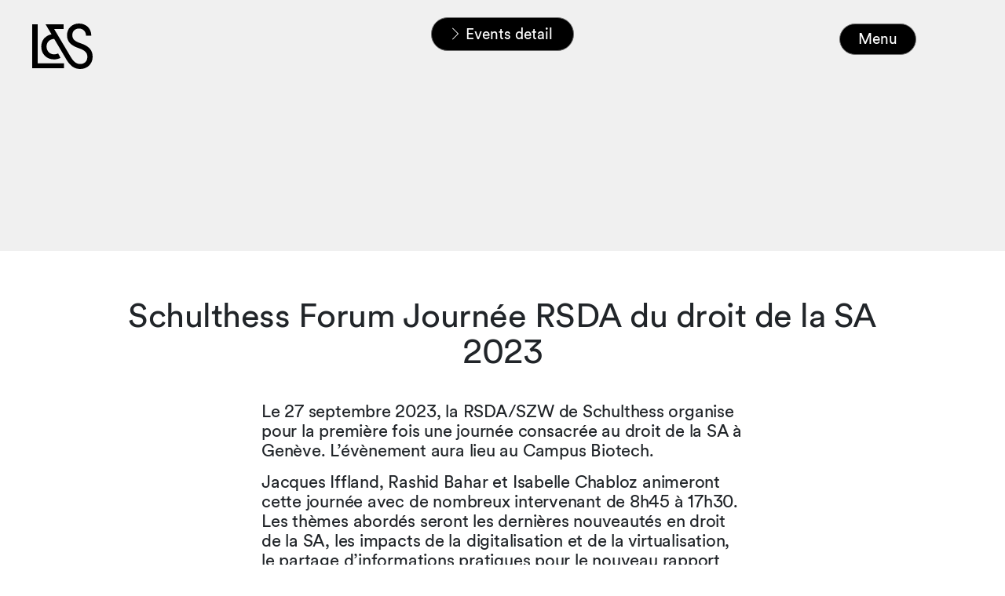

--- FILE ---
content_type: text/html; charset=utf-8
request_url: https://www.lenzstaehelin.com/news-and-insights/browse-inspiring-events/event-detail/schulthess-forum-journee-rsda-du-droit-de-la-sa-2023/
body_size: 8409
content:
<!DOCTYPE html>
<html lang="en-GB">
<head>

<meta charset="utf-8">
<!-- 
	This website is powered by TYPO3 - inspiring people to share!
	TYPO3 is a free open source Content Management Framework initially created by Kasper Skaarhoj and licensed under GNU/GPL.
	TYPO3 is copyright 1998-2026 of Kasper Skaarhoj. Extensions are copyright of their respective owners.
	Information and contribution at https://typo3.org/
-->



<title>Schulthess Forum Journée RSDA du droit de la SA 2023</title>
<meta name="generator" content="TYPO3 CMS" />
<meta property="og:type" content="article" />
<meta property="og:url" content="https://www.lenzstaehelin.com/news-and-insights/browse-inspiring-events/event-detail/schulthess-forum-journee-rsda-du-droit-de-la-sa-2023/" />
<meta name="twitter:card" content="summary" />









<!--
                          _____     __
     ___ ___  ___ _    __/ _/ /__  / /_ ___
    (_-</ _ \/ _ \ |/|/ / _/ / _ `/  ´_/ -_)
   /___/_//_/\___/__,__/_//_/\_,_/_/\_\\__/

  Realisation: Snowflake Productions GmbH
  Contact: www.snowflake.ch / zuerich at snowflake.ch

  -->

<meta name="viewport" content="width=device-width, initial-scale=1"/><meta name="author" content=""/><meta name="keywords" content=""/><link rel="preload" href="/Resources/app.0acf18855a7e3ba8cf8d.css" as="style" /><link rel="preload" href="/Resources/app.b0c868ee610b47af79a1.js" as="script" /><link rel="icon" href="/typo3conf/ext/template/Resources/Public/Partials/Head/Images/Icon.png" sizes="32x32" /><link rel="icon" href="/typo3temp/assets/_processed_/7/e/csm_Icon_b35704cad9.png" sizes="57x57" /><link rel="icon" href="/typo3temp/assets/_processed_/7/e/csm_Icon_c672ed0eb4.png" sizes="76x76" /><link rel="icon" href="/typo3temp/assets/_processed_/7/e/csm_Icon_b00b0d5291.png" sizes="96x96" /><link rel="icon" href="/typo3temp/assets/_processed_/7/e/csm_Icon_1cfaf771a9.png" sizes="128x128" /><link rel="icon" href="/typo3temp/assets/_processed_/7/e/csm_Icon_9642b0557f.png" sizes="192x192" /><link rel="icon" href="/typo3temp/assets/_processed_/7/e/csm_Icon_aa95da06e9.png" sizes="228x228" /><link rel="shortcut icon" href="/typo3temp/assets/_processed_/7/e/csm_Icon_9463804a84.png" sizes="196x196" /><link rel="apple-touch-icon" href="/typo3temp/assets/_processed_/7/e/csm_Icon_855a83f47d.png" sizes="120x120" /><link rel="apple-touch-icon" href="/typo3temp/assets/_processed_/7/e/csm_Icon_a790fe234d.png" sizes="152x152" /><link rel="apple-touch-icon" href="/typo3temp/assets/_processed_/7/e/csm_Icon_80ab85d3fe.png" sizes="180x180" /><meta name="theme-color" content="#ffffff"/><link rel="stylesheet" type="text/css"
						href="/Resources/app.0acf18855a7e3ba8cf8d.css"
						media="all"><!-- Matomo --><script>
	var _paq = window._paq = window._paq || [];
	/* tracker methods like "setCustomDimension" should be called before "trackPageView" */
	_paq.push(['trackPageView']);
	_paq.push(['enableLinkTracking']);
	(function() {
		var u="https://lenzstaehelin.opsone-analytics.ch/";
		_paq.push(['setTrackerUrl', u+'matomo.php']);
		_paq.push(['setSiteId', '1']);
		var d=document, g=d.createElement('script'), s=d.getElementsByTagName('script')[0];
		g.async=true; g.src=u+'matomo.js'; s.parentNode.insertBefore(g,s);
	})();
</script><!-- End Matomo Code --><meta name="referrer" content="no-referrer-when-downgrade"><script>!function(r){var i=document.createElement("img");i.setAttribute("src","//lenzstaehelin.vuture.net/security/tracker.gif?referer="+encodeURIComponent(r))}(document.referrer);</script>


<link rel="canonical" href="https://www.lenzstaehelin.com/news-and-insights/browse-inspiring-events/event-detail/schulthess-forum-journee-rsda-du-droit-de-la-sa-2023/"/>
</head>
<body>
<header role="banner" class="header header__main d-print-none">
	<a href="/">
		
		
	

<div id="Logo" class="offcanvas_logo offcanvas_logo--dark">
	<svg version="1.1" id="L_x26_S_Logo_Final_Artwork" xmlns="http://www.w3.org/2000/svg"
		xmlns:xlink="http://www.w3.org/1999/xlink" x="0px" y="0px" viewBox="0 0 170.08 128.27"
		style="enable-background:new 0 0 170.08 128.27;" xml:space="preserve">
		<path d="M0,126.14h89.65v-14.17H15.24V2.13H0V126.14z M61.12,101.16c6.91,0,13.29-1.42,18.6-4.43l-6.73-12.4
	c-3.19,1.77-6.91,2.66-11.16,2.66c-12.22,0-21.44-9.04-21.44-21.97c0-12.76,8.86-21.08,21.61-21.61l34.9,59.17
	c10.28,17.36,22.5,25.69,38.27,25.69c20.02,0,34.9-14.53,34.9-34.55c0-18.78-10.63-30.3-34.02-38.09
	c-16.83-5.49-23.21-12.22-23.21-22.85c0-11.16,7.8-18.6,18.96-18.6c12.05,0,19.67,9.04,19.67,20.37h14.88
	c0-20.73-14.53-34.55-34.9-34.55C112.5,0,97.97,13.82,97.97,32.78c0,17.54,10.1,28.88,32.42,36.5c17.89,6.02,24.8,13.11,24.8,24.45
	c0,12.58-7.97,20.37-19.84,20.37c-10.63,0-18.25-5.31-27.11-20.2L61.83,15.59h26.4V2.13H37.56l16.83,28.35
	C37.2,33.66,25.51,46.95,25.51,65.02C25.51,86.46,40.93,101.16,61.12,101.16z" />
	</svg>

</div>

	</a>

	
		<nav id="RootlineNavigation" class="breadcrumb_wrapper d-print-none hidden" aria-label="breadcrumb"
			style="opacity: 0;">
			<ul class="breadcrumb">
	<li class="breadcrumb_item">
		<svg xmlns="http://www.w3.org/2000/svg" width="27.16" height="51.081" viewBox="0 0 27.16 51.081">
			<path id="Arrow_C2" data-name="Arrow – C2"
				d="M478.538,37.681,455.166,13.789l2.187-2.139,24.973,25.541L457.353,62.732l-2.187-2.139L478.5,36.737Z"
				transform="translate(-455.166 -11.65)" />
		</svg>
		<a href="/">Home</a>
	</li>
	
		<li class="breadcrumb_item " aria-current="page">
			<svg xmlns="http://www.w3.org/2000/svg" width="27.16" height="51.081" viewBox="0 0 27.16 51.081">
				<path id="Arrow_C2" data-name="Arrow – C2"
					d="M478.538,37.681,455.166,13.789l2.187-2.139,24.973,25.541L457.353,62.732l-2.187-2.139L478.5,36.737Z"
					transform="translate(-455.166 -11.65)" />
			</svg>
			
					
							<a href="/news-and-insights/">
								News &amp; Insights
							</a>
						
				
		</li>
	
		<li class="breadcrumb_item " aria-current="page">
			<svg xmlns="http://www.w3.org/2000/svg" width="27.16" height="51.081" viewBox="0 0 27.16 51.081">
				<path id="Arrow_C2" data-name="Arrow – C2"
					d="M478.538,37.681,455.166,13.789l2.187-2.139,24.973,25.541L457.353,62.732l-2.187-2.139L478.5,36.737Z"
					transform="translate(-455.166 -11.65)" />
			</svg>
			
					
							<a href="/news-and-insights/browse-inspiring-events/">
								Events
							</a>
						
				
		</li>
	
		<li class="breadcrumb_item active" aria-current="page">
			<svg xmlns="http://www.w3.org/2000/svg" width="27.16" height="51.081" viewBox="0 0 27.16 51.081">
				<path id="Arrow_C2" data-name="Arrow – C2"
					d="M478.538,37.681,455.166,13.789l2.187-2.139,24.973,25.541L457.353,62.732l-2.187-2.139L478.5,36.737Z"
					transform="translate(-455.166 -11.65)" />
			</svg>
			
					<span>
						Events detail
					</span>
				
		</li>
	
</ul>

		</nav>
	

	<button class="btn header_menu-button hidden d-print-none" aria-controls="offcanvas" data-text="Menu">
		Menu
	</button>

	
	
		
				
			
	
		
	
		
	
	
	<div class="offcanvas" id="offcanvas">
		<a href="/" class="offcanvas__logo-wrapper">
			<svg id="offcanvas__logo" version="1.1" id="L_x26_S_Logo_Final_Artwork" xmlns="http://www.w3.org/2000/svg"
				xmlns:xlink="http://www.w3.org/1999/xlink" x="0px" y="0px" viewBox="0 0 170.08 128.27"
				style="enable-background:new 0 0 170.08 128.27;" xml:space="preserve">
				<path fill="#000" d="M0,126.14h89.65v-14.17H15.24V2.13H0V126.14z M61.12,101.16c6.91,0,13.29-1.42,18.6-4.43l-6.73-12.4
	c-3.19,1.77-6.91,2.66-11.16,2.66c-12.22,0-21.44-9.04-21.44-21.97c0-12.76,8.86-21.08,21.61-21.61l34.9,59.17
	c10.28,17.36,22.5,25.69,38.27,25.69c20.02,0,34.9-14.53,34.9-34.55c0-18.78-10.63-30.3-34.02-38.09
	c-16.83-5.49-23.21-12.22-23.21-22.85c0-11.16,7.8-18.6,18.96-18.6c12.05,0,19.67,9.04,19.67,20.37h14.88
	c0-20.73-14.53-34.55-34.9-34.55C112.5,0,97.97,13.82,97.97,32.78c0,17.54,10.1,28.88,32.42,36.5c17.89,6.02,24.8,13.11,24.8,24.45
	c0,12.58-7.97,20.37-19.84,20.37c-10.63,0-18.25-5.31-27.11-20.2L61.83,15.59h26.4V2.13H37.56l16.83,28.35
	C37.2,33.66,25.51,46.95,25.51,65.02C25.51,86.46,40.93,101.16,61.12,101.16z" />
			</svg>
		</a>
		<nav id="MainNavigation" class="main-nav navbar navbar-expand d-lg-flex navbar-dark d-print-none">
	<ul class="main-nav_navbar">
		
			<li
				class="main-nav_item  has-children no-sub-on-mobile  children-open"
				data-pid="60">
				
						<a href="/expertise-across-practices-and-sectors/" role="button" id="drop0" class="main-nav_link">Expertise</a>

						


					
				<div class="main-nav_children-wrapper open">
					<div class="main-nav_subtitle">
						<p>
							Learn about the personalised advice and legal representation our teams of leading lawyers and tax experts offer – both in Switzerland and globally.
						</p>
						<a href="/expertise-across-practices-and-sectors/" class="btn btn_ghost text-uppercase c1_button_cap">
							Explore
						</a>
					</div>
					
							<ul
								class="main-nav_children list-unstyled has-item-groups"
								role="menu" aria-labelledby="drop0">
								
									
											<li class="menu-item-group">
												<p>Practices</p>
												<ul>
													
														<li class="main-nav_children-item">
															<a href="/practices/advice-on-asset-management/" class="b2_small_body">Asset Management</a>
														</li>
													
														<li class="main-nav_children-item">
															<a href="/practices/advice-on-banking-and-finance/" class="b2_small_body">Banking and Finance</a>
														</li>
													
														<li class="main-nav_children-item">
															<a href="/practices/advice-on-capital-markets/" class="b2_small_body">Capital Markets</a>
														</li>
													
														<li class="main-nav_children-item">
															<a href="/practices/advice-on-commercial-and-contract-matters/" class="b2_small_body">Commercial and Contracts</a>
														</li>
													
														<li class="main-nav_children-item">
															<a href="/practices/advice-on-competition-matters/" class="b2_small_body">Competition and Regulated Markets</a>
														</li>
													
														<li class="main-nav_children-item">
															<a href="/practices/advice-on-corporate-and-m-a/" class="b2_small_body">Corporate and M&amp;A</a>
														</li>
													
														<li class="main-nav_children-item">
															<a href="/expertise-across-practices-and-sectors/practices/crisis-management/" class="b2_small_body">Crisis Management</a>
														</li>
													
														<li class="main-nav_children-item">
															<a href="/practices/advice-on-data-protection-and-privacy/" class="b2_small_body">Data Protection and Privacy</a>
														</li>
													
														<li class="main-nav_children-item">
															<a href="/practices/advice-on-employment-pensions-and-immigration/" class="b2_small_body">Employment, Pensions and Immigration</a>
														</li>
													
														<li class="main-nav_children-item">
															<a href="/practices/advice-on-esg-environmental-social-governance/" class="b2_small_body">ESG</a>
														</li>
													
														<li class="main-nav_children-item">
															<a href="/practices/advice-on-intellectual-property/" class="b2_small_body">Intellectual Property</a>
														</li>
													
														<li class="main-nav_children-item">
															<a href="/practices/advice-on-investigations/" class="b2_small_body">Investigations</a>
														</li>
													
														<li class="main-nav_children-item">
															<a href="/practices/advice-on-litigation-and-arbitration/" class="b2_small_body">Litigation and Arbitration</a>
														</li>
													
														<li class="main-nav_children-item">
															<a href="/practices/advice-for-private-clients/" class="b2_small_body">Private Clients</a>
														</li>
													
														<li class="main-nav_children-item">
															<a href="/practices/advice-on-public-procurement/" class="b2_small_body">Public Procurement</a>
														</li>
													
														<li class="main-nav_children-item">
															<a href="/practices/advice-on-real-estate/" class="b2_small_body">Real Estate</a>
														</li>
													
														<li class="main-nav_children-item">
															<a href="/expertise-across-practices-and-sectors/practices/restructuring-and-insolvency/" class="b2_small_body">Restructuring and Insolvency</a>
														</li>
													
														<li class="main-nav_children-item">
															<a href="/practices/tax-advice-for-corporate-and-private-clients/" class="b2_small_body">Tax</a>
														</li>
													
														<li class="main-nav_children-item">
															<a href="/practices/advice-on-technology-and-outsourcing/" class="b2_small_body">Technology and Outsourcing</a>
														</li>
													
												</ul>
											</li>
										
								
									
											<li class="menu-item-group">
												<p>Sectors</p>
												<ul>
													
														<li class="main-nav_children-item">
															<a href="/expertise-across-practices-and-sectors/sectors/advice-on-construction-and-infrastructure-projects/" class="b2_small_body">Construction and Infrastructure</a>
														</li>
													
														<li class="main-nav_children-item">
															<a href="/sectors/advice-on-consumer-goods-and-retail/" class="b2_small_body">Consumer Goods and Retail</a>
														</li>
													
														<li class="main-nav_children-item">
															<a href="/sectors/advice-on-energy-and-resources/" class="b2_small_body">Energy</a>
														</li>
													
														<li class="main-nav_children-item">
															<a href="/sectors/advice-on-financial-services-and-fintech/" class="b2_small_body">Financial Services and Fintech</a>
														</li>
													
														<li class="main-nav_children-item">
															<a href="/sectors/advice-for-tax-exempt-and-non-profit-organisations/" class="b2_small_body">Foundations and Philanthropy</a>
														</li>
													
														<li class="main-nav_children-item">
															<a href="/sectors/advice-for-industrial-and-chemicals-manufacturers/" class="b2_small_body">Industrials and Chemicals</a>
														</li>
													
														<li class="main-nav_children-item">
															<a href="/sectors/advice-on-insurance/" class="b2_small_body">Insurance</a>
														</li>
													
														<li class="main-nav_children-item">
															<a href="/sectors/advice-on-life-sciences-and-healthcare/" class="b2_small_body">Life Sciences and Healthcare</a>
														</li>
													
														<li class="main-nav_children-item">
															<a href="/sectors/advice-for-private-equity-investors/" class="b2_small_body">Private Equity</a>
														</li>
													
														<li class="main-nav_children-item">
															<a href="/sectors/advice-on-public-sector/" class="b2_small_body">Public Sector</a>
														</li>
													
														<li class="main-nav_children-item">
															<a href="/sectors/advice-on-real-estate-and-hospitality/" class="b2_small_body">Real Estate and Hospitality</a>
														</li>
													
														<li class="main-nav_children-item">
															<a href="/sectors/advice-for-sports-organisations-and-professionals/" class="b2_small_body">Sports</a>
														</li>
													
														<li class="main-nav_children-item">
															<a href="/sectors/advice-on-tmt/" class="b2_small_body">TMT</a>
														</li>
													
														<li class="main-nav_children-item">
															<a href="/sectors/advice-for-vc-and-startups/" class="b2_small_body">VC and Startups</a>
														</li>
													
												</ul>
											</li>
										
								
							</ul>
						

				</div>
			</li>
		
			<li
				class="main-nav_item active has-children   "
				data-pid="64">
				
						<a href="/news-and-insights/" role="button" id="drop1" class="main-nav_link">News &amp; Insights</a>

						


					
				<div class="main-nav_children-wrapper ">
					<div class="main-nav_subtitle">
						<p>
							Read latest news about major deals and cases plus thought leadership articles and other publications written by in-house specialists.
						</p>
						<a href="/news-and-insights/" class="btn btn_ghost text-uppercase c1_button_cap">
							Explore
						</a>
					</div>
					
							<ul
								class="main-nav_children list-unstyled "
								role="menu" aria-labelledby="drop1">
								
									
											<li class=" main-nav_children-item">
												<a href="/news-and-insights/deals-cases/" class="b2_small_body">Deals &amp; Cases</a>
											</li>
										
								
									
											<li class=" main-nav_children-item">
												<a href="/news-and-insights/browse-inspiring-events/" class="b2_small_body">Events</a>
											</li>
										
								
									
											<li class=" main-nav_children-item">
												<a href="/news-and-insights/browse-thought-leadership-insights/" class="b2_small_body">Insights</a>
											</li>
										
								
									
											<li class=" main-nav_children-item">
												<a href="/news-and-insights/browse-latest-news/" class="b2_small_body">News</a>
											</li>
										
								
									
											<li class=" main-nav_children-item">
												<a href="/news-and-insights/browse-publications/" class="b2_small_body">Publications</a>
											</li>
										
								
							</ul>
						

				</div>
			</li>
		
			<li
				class="main-nav_item  has-children   "
				data-pid="87">
				
						<a href="/careers/careers-at-lenz-staehelin/" role="button" id="drop2" class="main-nav_link">Careers</a>

						


					
				<div class="main-nav_children-wrapper ">
					<div class="main-nav_subtitle">
						<p>
							Take next steps in your legal career with us – whether you’re an ambitious student, outstanding associate or innovative business support specialist.
						</p>
						<a href="/careers/careers-at-lenz-staehelin/" class="btn btn_ghost text-uppercase c1_button_cap">
							Explore
						</a>
					</div>
					
							<ul
								class="main-nav_children list-unstyled "
								role="menu" aria-labelledby="drop2">
								
									
											<li class=" main-nav_children-item">
												<a href="/careers/become-an-associate/" class="b2_small_body">Associates</a>
											</li>
										
								
									
											<li class=" main-nav_children-item">
												<a href="/careers/join-our-business-support-team/" class="b2_small_body">Business Support</a>
											</li>
										
								
									
											<li class=" main-nav_children-item">
												<a href="/careers/job-openings/" class="b2_small_body">Job Openings</a>
											</li>
										
								
									
											<li class=" main-nav_children-item">
												<a href="/careers/lenz-staehelin-stories/" class="b2_small_body">L&amp;S Stories</a>
											</li>
										
								
									
											<li class=" main-nav_children-item">
												<a href="/careers/student-internships/" class="b2_small_body">Students</a>
											</li>
										
								
									
											<li class=" main-nav_children-item">
												<a href="/careers/become-a-trainee/" class="b2_small_body">Trainees</a>
											</li>
										
								
							</ul>
						

				</div>
			</li>
		
			<li
				class="main-nav_item     "
				data-pid="660">
				
						<a href="/ai/" class="main-nav_link">AI</a>
					
				<div class="main-nav_children-wrapper ">
					<div class="main-nav_subtitle">
						<p>
							As we harness the power of AI to enhance our services, we will live by our core values and high standards.
						</p>
						<a href="/ai/" class="btn btn_ghost text-uppercase c1_button_cap">
							Explore
						</a>
					</div>
					

				</div>
			</li>
		
			<li
				class="main-nav_item  has-children   "
				data-pid="173">
				
						<a href="/our-approach-to-esg-environmental-social-governance/" role="button" id="drop4" class="main-nav_link">ESG</a>

						


					
				<div class="main-nav_children-wrapper ">
					<div class="main-nav_subtitle">
						<p>
							Learn how we&#039;re dedicated to operating what is one of Switzerland&#039;s most respected law firms ethically, sustainably and responsibly.
						</p>
						<a href="/our-approach-to-esg-environmental-social-governance/" class="btn btn_ghost text-uppercase c1_button_cap">
							Explore
						</a>
					</div>
					
							<ul
								class="main-nav_children list-unstyled "
								role="menu" aria-labelledby="drop4">
								
									
											<li class=" main-nav_children-item">
												<a href="/our-approach-to-diversity-and-inclusion/" class="b2_small_body">Diversity and Inclusion</a>
											</li>
										
								
									
											<li class=" main-nav_children-item">
												<a href="/our-approach-to-environmental-sustainability/" class="b2_small_body">Environmental Sustainability</a>
											</li>
										
								
									
											<li class=" main-nav_children-item">
												<a href="/practices/advice-on-esg-environmental-social-governance/" class="b2_small_body">Our ESG Practice</a>
											</li>
										
								
									
											<li class=" main-nav_children-item">
												<a href="/our-approach-to-social-responsibility/" class="b2_small_body">Social Responsibility</a>
											</li>
										
								
							</ul>
						

				</div>
			</li>
		
			<li
				class="main-nav_item  has-children  direct-link "
				data-pid="61">
				
						<a href="/people-across-the-firm/" role="button" id="drop5" class="main-nav_link">People</a>

						


					
				<div class="main-nav_children-wrapper ">
					<div class="main-nav_subtitle">
						<p>
							Search for Lenz&nbsp;&amp;&nbsp;Staehelin people who can help you no matter how complex or challenging your case – then get in touch to find out how.
						</p>
						<a href="/people-across-the-firm/" class="btn btn_ghost text-uppercase c1_button_cap">
							Explore
						</a>
					</div>
					
							<ul
								class="main-nav_children list-unstyled "
								role="menu" aria-labelledby="drop5">
								
									
											<li class=" main-nav_children-item">
												<a href="/people-across-the-firm/people-detail/" class="b2_small_body">People Detail</a>
											</li>
										
								
							</ul>
						

				</div>
			</li>
		
			<li
				class="main-nav_item    direct-link "
				data-pid="67">
				
						<a href="/about-us/" class="main-nav_link">About</a>
					
				<div class="main-nav_children-wrapper ">
					<div class="main-nav_subtitle">
						<p>
							Learn how our renowned, partner-led services combine innovation and pragmatism to solve problems and maximise opportunities both inside and outside Switzerland.
						</p>
						<a href="/about-us/" class="btn btn_ghost text-uppercase c1_button_cap">
							Explore
						</a>
					</div>
					

				</div>
			</li>
		
			<li
				class="main-nav_item     "
				data-pid="189">
				
						<a href="/contact/" class="main-nav_link">Contact</a>
					
				<div class="main-nav_children-wrapper ">
					<div class="main-nav_subtitle">
						<p>
							
						</p>
						<a href="/contact/" class="btn btn_ghost text-uppercase c1_button_cap">
							Explore
						</a>
					</div>
					

				</div>
			</li>
		
	</ul>
</nav>



		

<div class="search-box__wrapper">
	<form action="/suche/" method="get" id="SearchBox tx-solr-search-form-pi-results"
	      data-suggest="/suche?type=7384" data-suggest-header="Top Results" accept-charset="utf-8" autocomplete="off"
		class="search-box col-auto d-print-none">
		<div class="input-group d-inline-flex mb1">
			<button name="tx_solr[q]" class="btn btn-outline-secondary search-box_submit" type="submit">
				<span class="sr-only">
					Search
				</span>
				<svg version="1.1" xmlns="http://www.w3.org/2000/svg" xmlns:xlink="http://www.w3.org/1999/xlink" x="0px" y="0px"
					viewBox="0 0 487.95 487.95" xml:space="preserve">
					<g>
						<g>
							<path
								d="M481.8,453l-140-140.1c27.6-33.1,44.2-75.4,44.2-121.6C386,85.9,299.5,0.2,193.1,0.2S0,86,0,191.4s86.5,191.1,192.9,191.1
                                c45.2,0,86.8-15.5,119.8-41.4l140.5,140.5c8.2,8.2,20.4,8.2,28.6,0C490,473.4,490,461.2,481.8,453z M41,191.4
                                c0-82.8,68.2-150.1,151.9-150.1s151.9,67.3,151.9,150.1s-68.2,150.1-151.9,150.1S41,274.1,41,191.4z" />
						</g>
					</g>
				</svg>
			</button>

			<input type="text" class="tx-solr-q js-solr-q tx-solr-suggest tx-solr-suggest-focus form-control" name="tx_solr[q]" id="search-word" placeholder="Search" />
		</div>
	</form>
</div>


	</div>

</header>


<main id="pid-76">
	
		<!--TYPO3SEARCH_begin-->
		<div class="body-container event-detail" style="background-color: white">
			
    

            <div id="c255" class="frame pt-6 frame-default frame-type-list frame-layout-0">
                
                
                    



                
                
                    

    



                
                

    
        



<div class="news news-single">
	<div class="article" itemscope="itemscope" itemtype="http://schema.org/Article">
		
	
	
	











		
		
	






	
	
	
		
	
			<div class="event-detail">
				<div class="event-detail__header"></div>
				<div class="container-fluid">
					<div class="ce-bodytext header-image__bodytext mb6">
						<h1 class="hero-headline pt3">
							Schulthess Forum Journée RSDA du droit de la SA 2023
						</h1>
						
							<p>Le 27 septembre 2023, la RSDA/SZW de Schulthess organise pour la première fois une journée consacrée au droit de la SA à Genève. L’évènement aura lieu au Campus Biotech.</p>
<p>Jacques Iffland, Rashid Bahar et Isabelle Chabloz animeront cette journée avec de nombreux intervenant de 8h45 à 17h30. Les thèmes abordés seront les dernières nouveautés en droit de la SA, les impacts de la digitalisation et de la virtualisation, le partage d’informations pratiques pour le nouveau rapport ESG et bien d’autres.</p>


						
					</div>
					<div class="event-detail__team mb6">
						
							<div class="d-flex">
								<div class="col-12 col-lg-3">
									<span class="c2_title_cap">DATE</span>
								</div>
								<div class="col-12 col-lg-9">
									<div class="row">
										<div class="col-12 col-lg-4">
											27.09.2023
											
										</div>
									</div>
								</div>
							</div>
						
						
							<div class="d-flex">
								<div class="col-12 col-lg-3">
									<span class="c2_title_cap">TIME</span>
								</div>
								<div class="col-12 col-lg-9">
									<div class="row">
										<div class="col-12 col-lg-4">
											08:45
											
												<span class="date-dash">–</span>
												17:30
											
										</div>
									</div>
								</div>
							</div>
						
						
							<div class="d-flex">
								<div class="col-12 col-lg-3">
									<span class="c2_title_cap">PLACE</span>
								</div>
								<div class="col-12 col-lg-9">
									<div class="row">
										<div class="col-12 col-lg-4">
											Biotech Campus à Genève
										</div>
									</div>
								</div>
							</div>
						
						
							<div class="d-flex">
								<div class="col-12 col-lg-3">
									<span class="c2_title_cap">PEOPLE</span>
								</div>
								<div class="col-12 col-lg-9">
									<div class="row">
										<div class="col-12 col-lg-4">
											
												
													<p class="mb-null">
														<a class="link-with-hover-caret d-flex"
															href="/people-across-the-firm/people-detail/jacques-iffland">
															Jacques Iffland
														</a>
													</p>
												
											
										</div>
									</div>
								</div>
							</div>
						
						
						
						
							<div class="d-flex">
								<div class="col-12 col-lg-3">
									<span class="c2_title_cap">LINKS</span>
								</div>
								<div class="col-12 col-lg-9 news-detail__links">
									
										<p><a href="https://www.szw-tagung.ch/programm" target="_blank" rel="noreferrer">Programme et l'inscription</a></p>
									
								</div>
							</div>
						
					</div>
				</div>
			</div>
		

	
	
	
	

	</div>
</div>



    


                
                    



                
                
                    



                
            </div>

        


			
    

            <div id="c277" class="frame pt-6 frame-default frame-type-list frame-layout-0">
                
                
                    



                
                
                    

    
        <header>
            

    
            <h2 class="">
                Upcoming Events
            </h2>
        



            



            



        </header>
    



                
                

    
        



<div class="news">
	

	
	<!--TYPO3SEARCH_end-->
	

			<!-- Story Teaser -->
			

			<!-- Story List -->
			

			<!-- Insight Teaser -->
			

			<!-- Insight Teaser 50% -->
			

			<!-- Deals & Cases Teaser -->
			

			<!-- Event Teaser-->
			
				
	<div class="events-list-view teaser-grid teaser-stories news-teaser"
			 id="news-container-277">
		<div class="grid-column-start-md-1 grid-column-end-md-3 teaser-stories_header-item">
			
				<h2 class="teaser-stories_header">
					Upcoming Events

				</h2>
			
			
		</div>

		

		
			



<div class="article articletype-3 event-teaser__item event-teaser__item--1

 grid-column-span-md-1

" itemscope="itemscope"
	itemtype="https://schema.org/Article">
	<div class="article__background-color"></div>
	<a title="World Economic Forum 2026: Dinner at the Molkerei – Davos" href="/news-and-insights/browse-inspiring-events/event-detail/world-economic-forum-2026-dinner-at-the-molkerei-davos/">
		<div class="pt_small event-teaser__tile-content">
			<p class="c1_button_cap text-center mb1 event-teaser__location">
				
						Upcoming
					
				<span>Davos</span>
			</p>
			<div class="event-teaser__tile-content_main">
				<div class="teaser-text event-teaser__item__text">
					
						
								<div itemprop="description">
									<div class="h1">
										
												21.01.26
											
									</div>
									<span class="d-lg-none">
										
											World Economic Forum 2026: Dinner at the Molkerei – Davos
										
									</span>
									<span class="d-none d-lg-block">
										
											World Economic Forum 2026: Dinner at the Molkerei – Davos
										
									</span>
								</div>
							
					
				</div>
			</div>
		</div>
	</a>
</div>



		
			



<div class="article articletype-3 event-teaser__item event-teaser__item--2

 grid-column-span-md-1

" itemscope="itemscope"
	itemtype="https://schema.org/Article">
	<div class="article__background-color"></div>
	<a title="Webinar – Arbitration in patent litigation: a complementary tool with strategic limitations" href="/news-and-insights/browse-inspiring-events/event-detail/webinar-arbitration-in-patent-litigation-a-complementary-tool-with-strategic-limitations/">
		<div class="pt_small event-teaser__tile-content">
			<p class="c1_button_cap text-center mb1 event-teaser__location">
				
						Upcoming
					
				<span>Online</span>
			</p>
			<div class="event-teaser__tile-content_main">
				<div class="teaser-text event-teaser__item__text">
					
						
								<div itemprop="description">
									<div class="h1">
										
												19.01.26
											
									</div>
									<span class="d-lg-none">
										
											Webinar – Arbitration in patent litigation: a complementary tool with strategic limitations
										
									</span>
									<span class="d-none d-lg-block">
										
											Webinar – Arbitration in patent litigation: a complementary tool with strategic limitations
										
									</span>
								</div>
							
					
				</div>
			</div>
		</div>
	</a>
</div>



		
			



<div class="article articletype-3 event-teaser__item event-teaser__item--3
 faded
 grid-column-span-md-1

" itemscope="itemscope"
	itemtype="https://schema.org/Article">
	<div class="article__background-color"></div>
	<a title="ASA Swiss Arbitration Summit / L&amp;S Session" href="/news-and-insights/browse-inspiring-events/event-detail/asa-swiss-arbitration-summit-ls-session/">
		<div class="pt_small event-teaser__tile-content">
			<p class="c1_button_cap text-center mb1 event-teaser__location">
				
						Event
					
				<span>Geneva</span>
			</p>
			<div class="event-teaser__tile-content_main">
				<div class="teaser-text event-teaser__item__text">
					
						
								<div itemprop="description">
									<div class="h1">
										
												14.01.26
											
									</div>
									<span class="d-lg-none">
										
											ASA Swiss Arbitration Summit / L&amp;S Session
										
									</span>
									<span class="d-none d-lg-block">
										
											ASA Swiss Arbitration Summit / L&amp;S Session
										
									</span>
								</div>
							
					
				</div>
			</div>
		</div>
	</a>
</div>



		

		
	
		<a href="/news-and-insights/browse-inspiring-events/" class="teaser-link-to-all">
			<div class="grid-column-start-2 grid-column-start-md-initial aspect-ratio-1 grid-column-row-span-2">
				<svg xmlns="http://www.w3.org/2000/svg" width="27.16" height="51.081" viewBox="0 0 27.16 51.081">
					<path id="Arrow_C2" data-name="Arrow – C2"
								d="M478.538,37.681,455.166,13.789l2.187-2.139,24.973,25.541L457.353,62.732l-2.187-2.139L478.5,36.737Z"
								transform="translate(-455.166 -11.65)" />
				</svg>
				<span>SEE ALL</span>
			</div>
		</a>
	

	</div>

			

			<!-- News Teaser -->
			

			<!-- L & S Stories Teaser -->
			

			<!-- News Teaser 25% -->
			

			<!-- Deals&Cases Teaser -->
			

			

			

			

			

			

			
		
	<!--TYPO3SEARCH_begin-->

</div>



    


                
                    



                
                
                    



                
            </div>

        


		</div>
		<!--TYPO3SEARCH_end-->
	
</main>

<footer id="Footer" class="Footer text-white bg-black px-3 py0 d-print-none">
	<div class="row">
		<div class="col-5 col-md-6">
			<img class="img-fluid footer__logo" alt="Snowflake Productions GmbH" src="/typo3conf/ext/template/Resources/Public/Partials/Images/Logo/Logo_white.svg" width="113" height="86" />
		</div>
		<div class="col-7 col-md-6">
			<div class="footer-title">
				<p>
					Lenz&nbsp;&amp;&nbsp;Staehelin
					<br>
					The world’s Swiss law firm
				</p>
			</div>
		</div>
		<div class="col-6 offset-6">
			<div class="row">
				<div class="footer-navigation">
					<nav id="FooterNavigation" class="FooterNavigation d-print-none">
	<ul class="list-inline">
		<div class="row">
			<div class="col-md-5">
				
					<li>
						<a class="text-white" href="/contact/" target="">Contact</a>
					</li>
				
					<li>
						<a class="text-white" href="/sitemap/" target="">Sitemap</a>
					</li>
				
					<li>
						<a class="text-white" href="https://www.linkedin.com/groups/7432895/" target="_blank">Alumni</a>
					</li>
				
					<li>
						<a class="text-white" href="/legal-notice/" target="">Legal Notice</a>
					</li>
				
					<li>
						<a class="text-white" href="/privacy-policy/" target="">Privacy Policy</a>
					</li>
				
					<li>
						<a class="text-white" href="https://www.linkedin.com/company/lenz-&amp;-staehelin/" target="_blank">LinkedIn</a>
					</li>
				
					<li>
						<a class="text-white" href="https://www.instagram.com/lenzandstaehelin" target="">Instagram</a>
					</li>
				
				
				
					
							
						
				
					
				
					
				
				
			</div>
		</div>

	</ul>
</nav>

				</div>
			</div>
		</div>
		<div class="col-12 col-md-6 offset-md-6">
			<div class="footer-copyright">
				<p class="text-caption copyright m-0">
					© 2026 Lenz&nbsp;&amp;&nbsp;Staehelin
				</p>
			</div>
		</div>
	</div>
</footer>






	<htmlpagefooter name="firstpagefooter" style="display:none">
		<table width="100%" class="pdf-footer"
			style="vertical-align: bottom; font-family: serif; font-size: 8pt; color: #000000;">
			<tr>
				<td width="50%">
					<span style="font-size: 16pt;">
						Lenz & Staehelin
					</span>
				</td>
				<td width="50%" align="right" style="font-size: 6.8pt; font-weight: 400;">
					
						{PAGENO}/{nbpg}
					
				</td>
			</tr>
		</table>
	</htmlpagefooter>
	<htmlpagefooter name="otherpagefooter" style="display:none">
		<table width="100%" class="pdf-footer"
			style="vertical-align: bottom; font-family: serif; font-size: 8pt; color: #000000; position: absolute; bottom: 0;">
			<tr>
				<td width="50%" align="right" style="font-size: 6.8pt; font-weight: 400;">
					
						{PAGENO}/{nbpg}
					
				</td>
			</tr>
		</table>
	</htmlpagefooter>
	<htmlpageheader name="firstpageheader" style="display:none; position: fixed; top: 0;" id="firstpageheader">
		<table class="pdf-header" width="100%" style="opacity: 0.3">
			<tr>
				<td width="170mm" style="width:192pt;">
					<svg width="20.5mm" height="15.5mm" version="1.1" id="L_x26_S_Logo_Final_Artwork"
						xmlns="http://www.w3.org/2000/svg" xmlns:xlink="http://www.w3.org/1999/xlink" x="0px" y="0px"
						viewBox="0 0 170.08 128.27" style="enable-background:new 0 0 170.08 128.27; width: 20.5mm; height: 15.5mm;"
						xml:space="preserve">
						<path d="M0,126.14h89.65v-14.17H15.24V2.13H0V126.14z M61.12,101.16c6.91,0,13.29-1.42,18.6-4.43l-6.73-12.4
						c-3.19,1.77-6.91,2.66-11.16,2.66c-12.22,0-21.44-9.04-21.44-21.97c0-12.76,8.86-21.08,21.61-21.61l34.9,59.17
						c10.28,17.36,22.5,25.69,38.27,25.69c20.02,0,34.9-14.53,34.9-34.55c0-18.78-10.63-30.3-34.02-38.09
						c-16.83-5.49-23.21-12.22-23.21-22.85c0-11.16,7.8-18.6,18.96-18.6c12.05,0,19.67,9.04,19.67,20.37h14.88
						c0-20.73-14.53-34.55-34.9-34.55C112.5,0,97.97,13.82,97.97,32.78c0,17.54,10.1,28.88,32.42,36.5c17.89,6.02,24.8,13.11,24.8,24.45
						c0,12.58-7.97,20.37-19.84,20.37c-10.63,0-18.25-5.31-27.11-20.2L61.83,15.59h26.4V2.13H37.56l16.83,28.35
						C37.2,33.66,25.51,46.95,25.51,65.02C25.51,86.46,40.93,101.16,61.12,101.16z" />
					</svg>
				</td>
			</tr>
		</table>
	</htmlpageheader>
	<style>
		@page {
			header: html_firstpageheader;
			footer: html_otherpagefooter;
			margin-top: 43mm;
			padding-bottom: 28mm;
			padding-right: 20mm;
			padding-left: 13mm;
		}

		@page :first {
			header: html_peoplepageheader;
			footer: html_firstpagefooter;
			margin-top: 100mm;
			padding-bottom: 28mm;
			padding-right: 13mm;
			padding-left: 13mm;
		}
	</style>

<script src="/typo3temp/assets/compressed/merged-d8afc737de0546df7a184107f1caf2ac.js?1695217217"></script>

<script src="/Resources/app.b0c868ee610b47af79a1.js"></script>

<script>
	Snowflake.Template.language = "en";
</script>


<link rel="stylesheet" href="/typo3conf/ext/template/Resources/Public/Css/Print.css">
</body>
</html>

--- FILE ---
content_type: image/svg+xml
request_url: https://www.lenzstaehelin.com/typo3conf/ext/template/Resources/Public/Partials/Images/Logo/Logo_white.svg
body_size: 553
content:
<?xml version="1.0" encoding="utf-8"?>
<!-- Generator: Adobe Illustrator 26.2.1, SVG Export Plug-In . SVG Version: 6.00 Build 0)  -->
<svg version="1.1" id="L_x26_S_Logo_Final_Artwork" xmlns="http://www.w3.org/2000/svg"
    xmlns:xlink="http://www.w3.org/1999/xlink"
    x="0px" y="0px" viewBox="0 0 170.08 128.27" style="enable-background:new 0 0 170.08 128.27;"
    xml:space="preserve">
<path fill="#fff" d="M0,126.14h89.65v-14.17H15.24V2.13H0V126.14z M61.12,101.16c6.91,0,13.29-1.42,18.6-4.43l-6.73-12.4
	c-3.19,1.77-6.91,2.66-11.16,2.66c-12.22,0-21.44-9.04-21.44-21.97c0-12.76,8.86-21.08,21.61-21.61l34.9,59.17
	c10.28,17.36,22.5,25.69,38.27,25.69c20.02,0,34.9-14.53,34.9-34.55c0-18.78-10.63-30.3-34.02-38.09
	c-16.83-5.49-23.21-12.22-23.21-22.85c0-11.16,7.8-18.6,18.96-18.6c12.05,0,19.67,9.04,19.67,20.37h14.88
	c0-20.73-14.53-34.55-34.9-34.55C112.5,0,97.97,13.82,97.97,32.78c0,17.54,10.1,28.88,32.42,36.5c17.89,6.02,24.8,13.11,24.8,24.45
	c0,12.58-7.97,20.37-19.84,20.37c-10.63,0-18.25-5.31-27.11-20.2L61.83,15.59h26.4V2.13H37.56l16.83,28.35
	C37.2,33.66,25.51,46.95,25.51,65.02C25.51,86.46,40.93,101.16,61.12,101.16z"/>
</svg>
